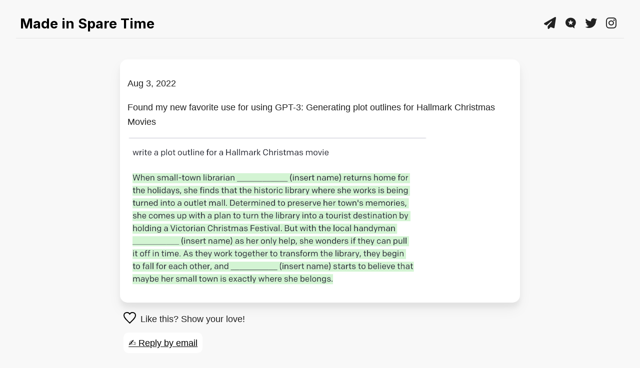

--- FILE ---
content_type: text/html; charset=utf-8
request_url: https://www.madeinsparetime.com/2022/08/03/found-my-new.html
body_size: 2601
content:
<!DOCTYPE html>
<html>

  <head>
  <meta charset="utf-8">
  <meta http-equiv="X-UA-Compatible" content="IE=edge">
<meta name="viewport" content="width=device-width, initial-scale=1.0">
 <meta name="description" content="My blog where I share my love of making things in my spare time. Occasionally, I geek out about tech, space, and life hacks.">
  <meta property="og:title" content="Made in Spare Time">
  <meta property="og:locale" content="en_US">


  <title>
      
      Made in Spare Time - 
      
  </title>

  <meta name="description" content="Found my new favorite use for using GPT-3: Generating plot outlines for Hallmark Christmas Movies">

  <link rel="shortcut icon" href="https://micro.blog/MadeinSpareTime/favicon.png" type="image/x-icon" />
  <link rel="stylesheet" href="/css/simple.min.css?1739131294">
  <link rel="stylesheet" href="/custom.css?1739131294">
  <link rel="canonical" href="https://www.madeinsparetime.com/2022/08/03/found-my-new.html">

    <link rel="me" href="https://micro.blog/MadeinSpareTime" />
	
	
	
	<link rel="authorization_endpoint" href="https://micro.blog/indieauth/auth" />
	<link rel="token_endpoint" href="https://micro.blog/indieauth/token" />
	<link rel="micropub" href="https://micro.blog/micropub" />
	<link rel="microsub" href="https://micro.blog/microsub" />
	<link rel="webmention" href="https://micro.blog/webmention" />
	<link rel="subscribe" href="https://micro.blog/users/follow" />
    
	    <link rel="stylesheet" href="/img-gallery.css?1739131333" />
    
    
    	


    <meta property="og:title" content="Made in Spare Time" />


<meta property="og:description" content="Found my new favorite use for using GPT-3: Generating plot outlines for Hallmark Christmas Movies" />
<meta property="og:type" content="website" />
<meta property="og:url" content="https://www.madeinsparetime.com/2022/08/03/found-my-new.html" />


    
        <meta property="og:image" content="https://cdn.uploads.micro.blog/38429/2022/7050afcdd3.png" />
    







  
    <meta property="article:published_time" content="2022-08-03T20:46:36-05:00"/>
  

  
    <meta property="article:modified_time" content="2022-08-03T20:46:36-05:00"/>
  





  

    <meta property="article:section" content="2022" />

  


    
    	<link rel="stylesheet" href="https://cdn.jsdelivr.net/npm/glightbox/dist/css/glightbox.min.css" />
<script src="https://cdn.jsdelivr.net/gh/mcstudios/glightbox/dist/js/glightbox.min.js" type="d06f24a743ecf6a4268a7934-text/javascript"></script>

    
<link rel="preconnect" href="https://fonts.googleapis.com">
<link rel="preconnect" href="https://fonts.gstatic.com" crossorigin>
<link href="https://fonts.googleapis.com/css2?family=Inter:wght@100;200;300;400;500;600;700;800;900&display=swap" rel="stylesheet">
<script src="https://kit.fontawesome.com/678143b891.js" crossorigin="anonymous" type="d06f24a743ecf6a4268a7934-text/javascript"></script>
</head>


  <body style="max-width: 100%;">

    <header style = "text-align: left; border-bottom: 1px dashed light-grey; background: #F8F8F8; width: 95%; margin: 0 auto; left: 0px; border-bottom-color: #E5E5E5;  min-height: 64px; padding-bottom: 0.5em;">

  <h1 id = "mainHeader" style = "float: left;     font-family: inter,-apple-system,system-ui,sans-serif; font-weight: 700; font-size: 1.5em; max-width: 95%; color: black;"><a href="/" style = "text-decoration: none; color: #000000;">Made in Spare Time</a></h1>
<nav id="navIcons" style="float: right; padding: 0;  margin-top: 0;">
<a class = "navlink" href="/cdn-cgi/l/email-protection#f2939e978ab29f9396979b9c8182938097869b9f97dc919d9f" style="color: black; border: none; margin-right: 0; margin-top:0; padding-left: 7px; padding-right: 0px;" class="socialLink"><i class="fa-solid fa-paper-plane fa-2x" aria-hidden="true" style = "margin-right: 0; margin-top:0;"></i></a>    
<a class = "navlink" href="https://micro.blog/MadeinSpareTime" style="color: black; border: none; margin-right: 0; margin-top:0; padding-left: 7px; padding-right: 7px;" class="socialLink"><i class="fab fa-microblog fa-2x" aria-hidden="true" style = "margin-right: 0; margin-top:0;"></i></a>
    <a class = "navlink" href="https://twitter.com/madeinsparetime" style="color: black; border: none; margin-right: 0; margin-top:0; padding-left: 7px; padding-right: 7px;" class="socialLink"><i class="fab fa-twitter fa-2x" aria-hidden="true" style = "margin-right: 0; margin-top:0;"></i></a>
<a class = "navlink" href="https://instagram.com/madeinsparetime" style="color: black; border: none; margin-right: 0; margin-top:0; padding-left: 7px; padding-right: 7px;" class="socialLink"><i class="fab fa-instagram fa-2x" aria-hidden="true" style = "margin-right: 0; margin-top:0; padding-left: 0; padding-right: 0;"></i></a>
  </nav>
<script data-cfasync="false" src="/cdn-cgi/scripts/5c5dd728/cloudflare-static/email-decode.min.js"></script><script type="d06f24a743ecf6a4268a7934-text/javascript">
function removeIcons(){
	if (window.matchMedia('screen and (max-width: 768px)').matches) {
		navs = document.getElementById('navIcons');
		navs.style.display = "none";
		}}
	removeIcons();
</script>
</header>


    <main style="max-width: 100%;">
		
<div style = "max-width:95vw; margin: 0 auto; margin-top: 5%;">
<div id = "postCard" class = "postCard" style = "display: block; max-width: 93%; margin: 0 auto;">
  <div class="h-entry">
  	
    <p><time class="dt-published" datetime="2022-08-03 20:46:36 -0500">Aug 3, 2022</time></p>
  
    <article class="e-content">
  	<p>Found my new favorite use for using GPT-3: Generating plot outlines for Hallmark Christmas Movies</p>
<img src="https://cdn.uploads.micro.blog/38429/2022/7050afcdd3.png" width="600" height="306" alt="" />

    </article>
	</div>
  
  </div>

  
<div id = "extras" style = "margin-top: 2.5%; margin: 0 auto; max-width: 95%">
	<div id = "likeScript" style = "margin-bottom: 2.5%;"></div>
	<script src="https://likescript.pages.dev/like.js" type="d06f24a743ecf6a4268a7934-text/javascript"></script>
	<span style = "margin-top: 2.5%; margin-bottom: 2.5%;background:white;  border-radius: 10px; padding: 10px;">
	






  



  <a class="reply-by-email" href="/cdn-cgi/l/email-protection#[base64]">✍️ Reply by email</a>


	</span>
	<div style = "height: 2.5%;"><p> </p></div>
    <script data-cfasync="false" src="/cdn-cgi/scripts/5c5dd728/cloudflare-static/email-decode.min.js"></script><script type="d06f24a743ecf6a4268a7934-text/javascript" src="https://micro.blog/conversation.js?url=https%3a%2f%2fwww.madeinsparetime.com%2f2022%2f08%2f03%2ffound-my-new.html"></script>
  
</div>
</div>


<script type="d06f24a743ecf6a4268a7934-text/javascript">
function setWidth(){
if (window.matchMedia('screen and (max-width: 768px)').matches) {
	postCard = document.getElementById('postCard');
	extras = document.getElementById('extras');
	html = document.getElementByClass('theme-auto');
	html.style["width"] = 100%;
	postCard.style["max-width"] = "85%";
	extras.style["max-width"] = "85%";
} else{
	postCard = document.getElementById('postCard');
	extras = document.getElementById('extras');
	html = document.getElementByClass('theme-auto');
	html.style["width"] = 100%;
	postCard.style["max-width"] = "80%";
	extras.style["max-width"] = "80%";
	postCard.style.margin = "0 auto";
	extras.style.margin = "0 auto";
}
}
setWidth()
</script>

    </main>

    <footer style = "width: 90%; margin: 0 auto;">

  <p>Follow <a href="https://micro.blog/MadeinSpareTime">@MadeinSpareTime on Micro.blog</a>.</p>

</footer>

    <script data-goatcounter="https://madeinsparetime.goatcounter.com/count" async src="//gc.zgo.at/count.js" type="d06f24a743ecf6a4268a7934-text/javascript"></script>

		
			<script src="/glightbox.js?1739131333" type="d06f24a743ecf6a4268a7934-text/javascript"></script>
		

  <script src="/cdn-cgi/scripts/7d0fa10a/cloudflare-static/rocket-loader.min.js" data-cf-settings="d06f24a743ecf6a4268a7934-|49" defer></script><script defer src="https://static.cloudflareinsights.com/beacon.min.js/vcd15cbe7772f49c399c6a5babf22c1241717689176015" integrity="sha512-ZpsOmlRQV6y907TI0dKBHq9Md29nnaEIPlkf84rnaERnq6zvWvPUqr2ft8M1aS28oN72PdrCzSjY4U6VaAw1EQ==" data-cf-beacon='{"version":"2024.11.0","token":"4ec686cfcd494c51978bb36cb03f76de","r":1,"server_timing":{"name":{"cfCacheStatus":true,"cfEdge":true,"cfExtPri":true,"cfL4":true,"cfOrigin":true,"cfSpeedBrain":true},"location_startswith":null}}' crossorigin="anonymous"></script>
</body>

</html>


--- FILE ---
content_type: text/css; charset=utf-8
request_url: https://www.madeinsparetime.com/custom.css?1739131294
body_size: -321
content:
html{
width: 100vw;
overflow-x: hidden;
}
body{
margin: 0 auto;
padding-right: 0px !important;
padding-left: 0px !important;
max-width: 95vw;
overflow-x: hidden;
}
main{
max-width: 94vw !important;
margin: 0 auto;
padding-left: 0px;
}

--- FILE ---
content_type: application/javascript
request_url: https://likescript.pages.dev/like.js
body_size: 770
content:
function insertAfter(newNode,referenceNode){referenceNode.parentNode.insertBefore(newNode,referenceNode.nextSibling)}
function createHeart(){var url=window.location.href.replace(/^\/\/|^.*?:(\/\/)?/,'');var like=localStorage.getItem(url);var div=document.createElement('div');div.style.height='25px';div.style.width='25px';div.style.float='left';div.id="likeScript"
var button=document.createElement('button');button.style.background='none';button.style.border='none';button.style.height='25px';button.style.width='25px';button.style.padding='0';button.style.margin='0 auto';button.classList.remove("hover");div.appendChild(button);if(like!=='1'){button.innerHTML="<svg xmlns='http://www.w3.org/2000/svg' viewBox='-1 -1 26 26' width='100%' height='100%'><path id='likeHeart' d='M12 4.248c-3.148-5.402-12-3.825-12 2.944 0 4.661 5.571 9.427 12 15.808 6.43-6.381 12-11.147 12-15.808 0-6.792-8.875-8.306-12-2.944z' stroke='black' fill='transparent' stroke-width='2'/></svg>"}else{button.innerHTML="<svg xmlns='http://www.w3.org/2000/svg' viewBox='-1 -1 26 26' width='100%' height='100%'><path id='likeHeart' d='M12 4.248c-3.148-5.402-12-3.825-12 2.944 0 4.661 5.571 9.427 12 15.808 6.43-6.381 12-11.147 12-15.808 0-6.792-8.875-8.306-12-2.944z' stroke='rgb(237,90,78)' fill='rgb(237,90,78)' stroke-width='2'/></svg>"}
if(document.body!=null){document.getElementById('likeScript').replaceWith(div)}
if(document.getElementById('likeText')==null){var likeText=document.createElement('p')
likeText.id="likeText"
likeText.innerHTML="&ensp;Like this? Show your love!";if(document.body!=null){insertAfter(likeText,div)}}
if(like=="1"){var xhr=new XMLHttpRequest();var likeText=document.getElementById('likeText');likeText.id="likeText"
xhr.open('GET','https://us-central1-likes-e8870.cloudfunctions.net/getLikes?url='+url);xhr.onload=function(){if(xhr.status===200){if(xhr.response!=1){likeText.innerHTML="&ensp;"+xhr.response.toString()+" Likes"}else{likeText.innerHTML="&ensp;"+xhr.response.toString()+" Like"}}};xhr.send()}
button.addEventListener('click',function(){document.getElementById('likeHeart').style.fill="rgb(237,90,78)";document.getElementById('likeHeart').style.stroke="rgb(237,90,78)";var url=window.location.href.replace(/^\/\/|^.*?:(\/\/)?/,'');var like=localStorage.getItem(url);var url=window.location.href.replace(/^\/\/|^.*?:(\/\/)?/,'');if(like!=='1'){var xhr=new XMLHttpRequest();xhr.open('GET','https://us-central1-likes-e8870.cloudfunctions.net/incrementLikes?url='+url);xhr.onload=function(){if(xhr.status===200){if(xhr.response!=1){document.getElementById('likeText').innerHTML="&ensp;"+xhr.response.toString()+" Likes";localStorage.setItem(url,'1')}else{document.getElementById('likeText').innerHTML="&ensp;"+xhr.response.toString()+" Like";localStorage.setItem(url,'1')};console.log("You Liked "+url.toString())}};xhr.send()}else{console.log("You can only send one like per post. Thank you!")}})}
Window.onload=createHeart()

--- FILE ---
content_type: application/javascript;charset=utf-8
request_url: https://micro.blog/conversation.js?url=https%3a%2f%2fwww.madeinsparetime.com%2f2022%2f08%2f03%2ffound-my-new.html
body_size: 788
content:
document.write('<div class="microblog_conversation">');

document.write('	<div class="microblog_post">');
document.write('		<div class="microblog_user">');
document.write('			<img class="microblog_avatar" src="https://avatars.micro.blog/avatars/2024/48/11407.jpg" width="20" height="20" style="max-width: 20px;" />');
document.write('			<span class="microblog_fullname">Greg Moore</span>');
document.write('		</div>');
document.write('		<div class="microblog_text">');	
document.write('			<p> This made me laugh far too hard🤣</p>');
document.write('		</div>');
document.write('		<div class="microblog_time">');
document.write('			<a href="https://micro.blog/gregmoore/15648603">2023-01-02 13:18</a>');
document.write('		</div>');
document.write('	</div>');


document.write('</div>');
